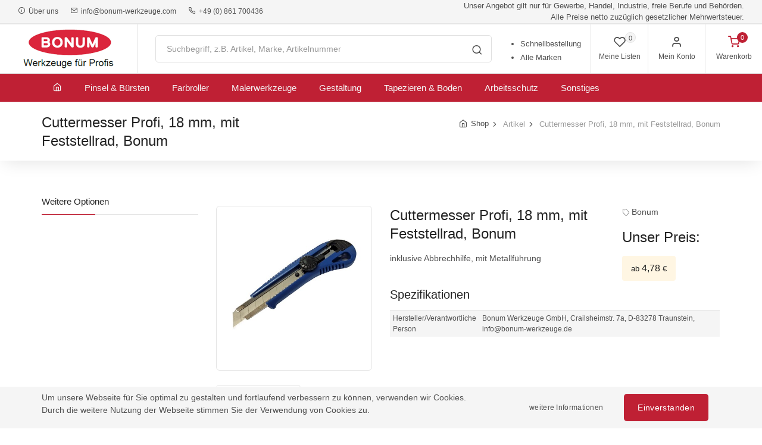

--- FILE ---
content_type: text/html; charset=utf-8
request_url: https://www.bonum-werkzeuge.com/artikel/cuttermesser-profi-18-mm-mit-feststellrad
body_size: 10953
content:
<!DOCTYPE html>
<html lang="en">
  <head>
    <meta charset="utf-8">
    <title>Cuttermesser Profi, 18 mm, mit Feststellrad, Bonum bei Bonum Werkzeuge GmbH</title>
    <meta name="description" content="">
    <meta name="author" content="Bonum Werkzeuge GmbH">
    <meta name="generator" content="Bonum Online-Shop" />
    <meta http-equiv="X-UA-Compatible" content="IE=edge" />
    <meta name="viewport" content="width=device-width, initial-scale=1.0, maximum-scale=1.0, user-scalable=no">
                <link rel="apple-touch-icon" sizes="57x57" href="/includes/templates/bonum/images/favicon/apple-icon-57x57.png">
    <link rel="apple-touch-icon" sizes="60x60" href="/includes/templates/bonum/images/favicon/apple-icon-60x60.png">
    <link rel="apple-touch-icon" sizes="72x72" href="/includes/templates/bonum/images/favicon/apple-icon-72x72.png">
    <link rel="apple-touch-icon" sizes="76x76" href="/includes/templates/bonum/images/favicon/apple-icon-76x76.png">
    <link rel="apple-touch-icon" sizes="114x114" href="/includes/templates/bonum/images/favicon/apple-icon-114x114.png">
    <link rel="apple-touch-icon" sizes="120x120" href="/includes/templates/bonum/images/favicon/apple-icon-120x120.png">
    <link rel="apple-touch-icon" sizes="144x144" href="/includes/templates/bonum/images/favicon/apple-icon-144x144.png">
    <link rel="apple-touch-icon" sizes="152x152" href="/includes/templates/bonum/images/favicon/apple-icon-152x152.png">
    <link rel="apple-touch-icon" sizes="180x180" href="/includes/templates/bonum/images/favicon/apple-icon-180x180.png">
    <link rel="icon" type="image/png" sizes="192x192"  href="/includes/templates/bonum/images/favicon/android-icon-192x192.png">
    <link rel="icon" type="image/png" sizes="32x32" href="/includes/templates/bonum/images/favicon/favicon-32x32.png">
    <link rel="icon" type="image/png" sizes="96x96" href="/includes/templates/bonum/images/favicon/favicon-96x96.png">
    <link rel="icon" type="image/png" sizes="16x16" href="/includes/templates/bonum/images/favicon/favicon-16x16.png">
    <link rel="manifest" href="/manifest.json">
    <meta name="msapplication-TileColor" content="#ffffff">
    <meta name="msapplication-TileImage" content="/includes/templates/bonum/images/favicon/ms-icon-144x144.png">
    <meta name="theme-color" content="#ffffff">

    <link rel="icon" type="image/x-icon" href="/includes/templates/bonum/images/favicon.ico">
    <link rel="icon" type="image/png" href="/includes/templates/bonum/images/favicon.png">
        <script>(function(w){var dpr=((w.devicePixelRatio===undefined)?1:w.devicePixelRatio);if(!!w.navigator.standalone){var r=new XMLHttpRequest();r.open('GET','/images.php?devicePixelRatio='+dpr,false);r.send()}else{document.cookie='devicePixelRatio='+dpr+'; path=/'}})(window)</script>
    <link rel="stylesheet" type="text/css" href="/tmp/css/10b6cc7fb33fe428338a71603ccaf4e4.min.css?1747898050">
    <script src="/tmp/js/10b6cc7fb33fe428338a71603ccaf4e4.min.js?1747898050" async></script>
    <script>
        var base = '/';
        var logo_path = 'bonum/logos';
        var sid = null;
        var securityToken = '9dd349694496de4a2aacb0bee3e0a5a9';
            </script>
  </head>

  <body>
    <noscript><style id="devicePixelRatio" media="only screen and (-moz-min-device-pixel-ratio: 2), only screen and (-o-min-device-pixel-ratio: 2/1), only screen and (-webkit-min-device-pixel-ratio: 2), only screen and (min-device-pixel-ratio: 2)">html{background-image:url("/images.php?devicePixelRatio=2")}</style></noscript>
        <!-- Header-->
    <header class="site-header navbar-sticky">
      <!-- Topbar-->
      <div class="header-toolbar hidden-md-down">
        <div class="topbar-column">
          <a href="/contact_us.html"><i class="icon-info"></i>&nbsp; Über uns</a><a href="/contact_us.html"><i class="icon-mail"></i>&nbsp; info@bonum-werkzeuge.com</a><a href="/contact_us.html"><i class="icon-phone"></i>&nbsp; +49 (0) 861 700436</a>        </div>
        <div class="topbar-column text-sm">Unser Angebot gilt nur für Gewerbe, Handel, Industrie, freie Berufe und Behörden.<br>Alle Preise netto zuzüglich gesetzlicher Mehrwertsteuer.</div>
      </div>
      <!-- Topbar-->
      <div class="topbar d-flex justify-content-between">
        <!-- Logo-->
        <div class="site-branding d-flex"><a class="site-logo align-self-center" href="/"><img src="/includes/templates/bonum/images/logo.png" alt="Bonum Werkzeuge GmbH"></a></div>
        <!-- Search / Categories-->
        <div class="search-box-wrap d-flex">
          <div class="search-box-inner align-self-center">
            <div class="search-box d-flex">
              <form class="input-group" action="/suche" method="get"><span class="input-group-btn">
                <button type="submit"><i class="icon-search"></i></button></span>
                <input class="form-control" type="search" name="keyword" placeholder="Suchbegriff, z.B. Artikel, Marke, Artikelnummer" autocomplete="off" autocapitalize="off" autocorrect="off" >
              </form>
            </div>
          </div>
        </div>
                <div class="search-tools d-flex hidden-on-mobile h-100 my-auto pr-3">
          <span class="text-sm">
            <ul>
                            <li><a class="btn-link-secondary" href="/schnellbestellung">Schnellbestellung</a></li>
              <li><a class="btn-link-secondary" href="/marken">Alle Marken</a></li>
            </ul>
          </span>
        </div>
                <!-- Toolbar-->
        <div class="toolbar d-flex">
          <div class="toolbar-item visible-on-mobile mobile-menu-toggle"><a href="#">
              <div><i class="icon-menu"></i><span class="text-label">Menü</span></div></a></div>
          <div class="toolbar-item hidden-on-mobile">
            <a href="/ordertemplate.html">
              <div><span class="compare-icon"><i class="icon-heart"></i><span class="count-label">0</span></span><span class="text-label">Meine Listen</span></div>
            </a>
          </div>
          <div class="toolbar-item hidden-on-mobile">
            <a href="/account.html">
              <div><i class="icon-user"></i><span class="text-label">Mein Konto</span></div>
            </a>
                        <div class="toolbar-dropdown text-center px-3">
              <p class="text-xs mb-3 pt-2">Melden Sie sich an oder eröffnen Sie ein neues Konto für den Zugang zu Ihren Bestellungen, Listen und vielen weiteren Funktionen.</p><a class="btn btn-primary btn-sm btn-block" href="/account.html">Login</a>
              <p class="text-xs text-muted mb-2">Neuer Kunde?&nbsp;<a href="/create_account.html">Konto eröffnen</a></p>
            </div>
                      </div>
          <div class="toolbar-item toolbar-item-cart">
            <a href="/shopping_cart.html">
              <div>
                <span class="cart-icon">
                  <i class="icon-shopping-cart text-primary"></i>
                  <div class="spinner spinner-border spinner-border-sm text-gray-dark m-1 d-none" role="status"><span class="sr-only">Loading...</span></div>
                  <span class="count-label">0</span>
                </span>
                <span class="text-label">Warenkorb</span>
              </div>
            </a>
            <div class="toolbar-dropdown cart-dropdown widget-cart hidden-on-mobile">
              <div class="cart-contents">
                  
              </div>
              <div class="text-right">
                <p class="text-gray-dark py-2 mb-0"><span class='text-muted'>Zwischensumme:</span> &nbsp;0,00<span class="product-price-symbol">&nbsp;&euro;</span></p>
              </div>
              <div class="d-flex">
                <div class="pr-2 w-50"><a class="btn btn-secondary btn-sm btn-block mb-0" href="/shopping_cart.html">Warenkorb</a></div>
                <div class="pl-2 w-50"><a class="btn btn-primary btn-sm btn-block mb-0" href="/checkout_shipping.html">Zur Kasse</a></div>
              </div>
            </div>
          </div>
        </div>
        <!-- Mobile Menu-->
        <div class="mobile-menu">
          <!-- Search Box-->
          <div class="mobile-search">
            <form class="input-group" action="/suche" method="get"><span class="input-group-btn">
              <button type="submit"><i class="icon-search"></i></button></span>
              <input class="form-control" name="keyword" type="search" placeholder="Suchen...">
            </form>
          </div>
          <!-- Toolbar-->
          <div class="toolbar">
            <div class="toolbar-item"><a href="/ordertemplate.html">
                <div><span class="compare-icon"><i class="icon-heart"></i><span class="count-label">0</span></span><span class="text-label">Meine Listen</span></div></a></div>
            <div class="toolbar-item"><a href="/account.html">
                <div><i class="icon-user"></i><span class="text-label">Login / Konto eröffnen</span></div></a></div>
          </div>
          <!-- Slideable (Mobile) Menu-->
          <nav class="slideable-menu">
            <ul class="menu" data-initial-height="385">
              <li class="active"><span><a href="/">Home</a><span class="sub-menu-toggle"></span></span></li>
                            <li class="has-children"><span><a href="#">Kategorien</a><span class="sub-menu-toggle"></span></span>
                <ul class="slideable-submenu">
                    <li class="back-btn"><a href="#">Zurück</a></li>
    <li  class="has-children ">
        <span><a href="/pinsel-buersten">Pinsel &amp; Bürsten</a><span class="sub-menu-toggle"></span></span>
    <ul class="slideable-submenu">
        <li class="back-btn"><a href="#">Zurück</a></li>
    <li >
        <a href="/pinsel-buersten/ringpinsel">Ringpinsel</a>
      </li>
    <li >
        <a href="/pinsel-buersten/kuenstlerpinsel">Künstlerpinsel</a>
      </li>
    <li >
        <a href="/pinsel-buersten/kleinpinsel">Kleinpinsel</a>
      </li>
    <li >
        <a href="/pinsel-buersten/flachpinsel">Flachpinsel</a>
      </li>
    <li >
        <a href="/pinsel-buersten/heizkoerperpinsel">Heizkörperpinsel</a>
      </li>
    <li >
        <a href="/pinsel-buersten/fassadenpinsel">Fassadenpinsel</a>
      </li>
    <li >
        <a href="/pinsel-buersten/spezialpinsel">Spezialpinsel</a>
      </li>
    <li >
        <a href="/pinsel-buersten/flaechenstreicher">Flächenstreicher</a>
      </li>
    <li >
        <a href="/pinsel-buersten/malerabstauber-besen">Malerabstauber, Besen</a>
      </li>
    <li >
        <a href="/pinsel-buersten/deckenbuersten">Deckenbürsten</a>
      </li>
    <li >
        <a href="/pinsel-buersten/pinselsets">Pinselsets</a>
      </li>
      </ul>
      </li>
    <li  class="has-children ">
        <span><a href="/farbroller-walzen">Farbroller</a><span class="sub-menu-toggle"></span></span>
    <ul class="slideable-submenu">
        <li class="back-btn"><a href="#">Zurück</a></li>
    <li >
        <a href="/farbroller-walzen/heizkoerperwalzen">Heizkörperwalzen</a>
      </li>
    <li >
        <a href="/farbroller-walzen/malerwalzen">Malerwalzen</a>
      </li>
    <li >
        <a href="/farbroller-walzen/fassadenwalzen">Fassadenwalzen</a>
      </li>
    <li >
        <a href="/farbroller-walzen/heimwerkersets">Heimwerkersets</a>
      </li>
      </ul>
      </li>
    <li  class="has-children ">
        <span><a href="/malerwerkzeuge">Malerwerkzeuge</a><span class="sub-menu-toggle"></span></span>
    <ul class="slideable-submenu">
        <li class="back-btn"><a href="#">Zurück</a></li>
    <li  class="has-children ">
        <span><a href="/malerwerkzeuge/zubehoer-fuer-pinsel-und-farbwalzen">Zubehör für Pinsel und Farbwalzen</a><span class="sub-menu-toggle"></span></span>
    <ul class="slideable-submenu">
        <li class="back-btn"><a href="#">Zurück</a></li>
    <li >
        <a href="/malerwerkzeuge/zubehoer-fuer-pinsel-und-farbwalzen/buegel">Bügel</a>
      </li>
    <li >
        <a href="/malerwerkzeuge/zubehoer-fuer-pinsel-und-farbwalzen/abstreifer">Abstreifer</a>
      </li>
    <li >
        <a href="/malerwerkzeuge/zubehoer-fuer-pinsel-und-farbwalzen/behaelter">Behälter</a>
      </li>
    <li >
        <a href="/malerwerkzeuge/zubehoer-fuer-pinsel-und-farbwalzen/verlaengerungen">Verlängerungen</a>
      </li>
      </ul>
      </li>
    <li >
        <a href="/malerwerkzeuge/malerspachtel">Malerspachtel</a>
      </li>
    <li >
        <a href="/malerwerkzeuge/entrosten">Entrosten</a>
      </li>
    <li >
        <a href="/malerwerkzeuge/schaber">Schaber</a>
      </li>
    <li  class="has-children ">
        <span><a href="/malerwerkzeuge/schleifen">Schleifen</a><span class="sub-menu-toggle"></span></span>
    <ul class="slideable-submenu">
        <li class="back-btn"><a href="#">Zurück</a></li>
    <li >
        <a href="/malerwerkzeuge/schleifen/rollen">Rollen</a>
      </li>
    <li >
        <a href="/malerwerkzeuge/schleifen/anschnitt">Anschnitt</a>
      </li>
    <li >
        <a href="/malerwerkzeuge/schleifen/scheiben">Scheiben</a>
      </li>
    <li >
        <a href="/malerwerkzeuge/schleifen/streifen">Streifen</a>
      </li>
    <li >
        <a href="/malerwerkzeuge/schleifen/vliese-und-schwaemme">Vliese und Schwämme</a>
      </li>
    <li >
        <a href="/malerwerkzeuge/schleifen/bogen">Bogen</a>
      </li>
      </ul>
      </li>
    <li >
        <a href="/malerwerkzeuge/messer-klingen">Messer, Klingen</a>
      </li>
    <li >
        <a href="/malerwerkzeuge/glas-und-universalschaber">Glas- und Universalschaber</a>
      </li>
    <li >
        <a href="/malerwerkzeuge/diverse-werkzeuge-putz-trockenbau-vws">Diverse Werkzeuge - Putz/Trockenbau/VWS</a>
      </li>
    <li  class="has-children ">
        <span><a href="/malerwerkzeuge/abdeckmaterialien">Abdeckmaterialien</a><span class="sub-menu-toggle"></span></span>
    <ul class="slideable-submenu">
        <li class="back-btn"><a href="#">Zurück</a></li>
    <li >
        <a href="/malerwerkzeuge/abdeckmaterialien/abdecken">Abdecken</a>
      </li>
    <li >
        <a href="/malerwerkzeuge/abdeckmaterialien/abdeckfolie">Abdeckfolie</a>
      </li>
    <li >
        <a href="/malerwerkzeuge/abdeckmaterialien/geruestplanen">Gerüstplanen</a>
      </li>
    <li >
        <a href="/malerwerkzeuge/abdeckmaterialien/entsorgung">Entsorgung</a>
      </li>
      </ul>
      </li>
    <li >
        <a href="/malerwerkzeuge/draht-und-spezialbuersten">Draht- und Spezialbürsten</a>
      </li>
    <li >
        <a href="/malerwerkzeuge/flaechen-und-kleberspachtel">Flächen- und Kleberspachtel</a>
      </li>
    <li >
        <a href="/malerwerkzeuge/kellen">Kellen</a>
      </li>
    <li >
        <a href="/malerwerkzeuge/reibebretter">Reibebretter</a>
      </li>
    <li >
        <a href="/malerwerkzeuge/ruehrer">Rührer</a>
      </li>
    <li >
        <a href="/malerwerkzeuge/kartuschenpistolen">Kartuschenpistolen</a>
      </li>
    <li >
        <a href="/malerwerkzeuge/saegen">Sägen</a>
      </li>
    <li  class="has-children ">
        <span><a href="/malerwerkzeuge/elektro-messtechnik">Elektro &amp; Messtechnik</a><span class="sub-menu-toggle"></span></span>
    <ul class="slideable-submenu">
        <li class="back-btn"><a href="#">Zurück</a></li>
    <li >
        <a href="/malerwerkzeuge/elektro-messtechnik/schichtdickenmessgeraete">Schichtdickenmeßgeräte</a>
      </li>
    <li >
        <a href="/malerwerkzeuge/elektro-messtechnik/heissluftgeraete">Heißluftgeräte</a>
      </li>
    <li >
        <a href="/malerwerkzeuge/elektro-messtechnik/distanzmessgeraete">Distanzmeßgeräte</a>
      </li>
    <li >
        <a href="/malerwerkzeuge/elektro-messtechnik/laser">Laser</a>
      </li>
    <li >
        <a href="/malerwerkzeuge/elektro-messtechnik/feuchte-und-temperatur">Feuchte- und Temperatur</a>
      </li>
    <li >
        <a href="/malerwerkzeuge/elektro-messtechnik/beleuchtung">Beleuchtung</a>
      </li>
    <li >
        <a href="/malerwerkzeuge/elektro-messtechnik/elektrokabel">Elektrokabel</a>
      </li>
      </ul>
      </li>
      </ul>
      </li>
    <li  class="has-children ">
        <span><a href="/gestaltungstechnik">Gestaltung</a><span class="sub-menu-toggle"></span></span>
    <ul class="slideable-submenu">
        <li class="back-btn"><a href="#">Zurück</a></li>
    <li >
        <a href="/gestaltungstechnik/effektwerkzeuge">Effektwerkzeuge</a>
      </li>
    <li >
        <a href="/gestaltungstechnik/naturschwaemme">Naturschwämme</a>
      </li>
    <li >
        <a href="/gestaltungstechnik/schablonen-und-zubehoer">Schablonen und Zubehör</a>
      </li>
    <li >
        <a href="/gestaltungstechnik/tupfschablonen">Tupfschablonen</a>
      </li>
    <li >
        <a href="/gestaltungstechnik/musterwalzen">Musterwalzen</a>
      </li>
      </ul>
      </li>
    <li  class="has-children ">
        <span><a href="/tapizieren-und-boden">Tapezieren &amp;  Boden</a><span class="sub-menu-toggle"></span></span>
    <ul class="slideable-submenu">
        <li class="back-btn"><a href="#">Zurück</a></li>
    <li >
        <a href="/tapizieren-und-boden/bodenwerkzeuge">Bodenwerkzeuge</a>
      </li>
    <li >
        <a href="/tapizieren-und-boden/tapeziererzubehoer">Tapeziererzubehör</a>
      </li>
      </ul>
      </li>
    <li  class="has-children ">
        <span><a href="/arbeitsschutz">Arbeitsschutz</a><span class="sub-menu-toggle"></span></span>
    <ul class="slideable-submenu">
        <li class="back-btn"><a href="#">Zurück</a></li>
    <li >
        <a href="/arbeitsschutz/haende">Hände</a>
      </li>
    <li >
        <a href="/arbeitsschutz/kopf">Kopf</a>
      </li>
    <li >
        <a href="/arbeitsschutz/ohren">Ohren</a>
      </li>
    <li >
        <a href="/arbeitsschutz/koerper">Körper</a>
      </li>
    <li >
        <a href="/arbeitsschutz/augen">Augen</a>
      </li>
    <li >
        <a href="/arbeitsschutz/knie">Knie</a>
      </li>
      </ul>
      </li>
    <li  class="has-children ">
        <span><a href="/sonstiges">Sonstiges</a><span class="sub-menu-toggle"></span></span>
    <ul class="slideable-submenu">
        <li class="back-btn"><a href="#">Zurück</a></li>
    <li >
        <a href="/sonstiges/tacker-und-klammern">Tacker und -klammern</a>
      </li>
    <li >
        <a href="/sonstiges/putztuecher-schwaemme">Putztücher, Schwämme</a>
      </li>
    <li  class="has-children ">
        <span><a href="/sonstiges/klebebaender-putz-und-warnbaender">Klebebänder, Putz- und Warnbänder</a><span class="sub-menu-toggle"></span></span>
    <ul class="slideable-submenu">
        <li class="back-btn"><a href="#">Zurück</a></li>
    <li >
        <a href="/sonstiges/klebebaender-putz-und-warnbaender/klebebaender-putz-und-warnbaender">Klebebänder, Putz- und Warnbänder</a>
      </li>
    <li >
        <a href="/sonstiges/klebebaender-putz-und-warnbaender/zubehoer-klebebaender">Zubehör Klebebänder</a>
      </li>
    <li >
        <a href="/sonstiges/klebebaender-putz-und-warnbaender/tesa-produkte">Tesa Produkte</a>
      </li>
    <li >
        <a href="/sonstiges/klebebaender-putz-und-warnbaender/3m-produkte">3M Produkte</a>
      </li>
      </ul>
      </li>
    <li >
        <a href="/sonstiges/reinigungsmittel">Reinigungsmittel</a>
      </li>
    <li >
        <a href="/sonstiges/weitere-arbeitshilfen-werkzeuge">weitere Arbeitshilfen, Werkzeuge</a>
      </li>
    <li >
        <a href="/sonstiges/stuetzsysteme">Stützsysteme</a>
      </li>
    <li >
        <a href="/sonstiges/arbeitsboecke-leitern-koffer">Arbeitsböcke, Leitern, Koffer</a>
      </li>
    <li >
        <a href="/sonstiges/leergebinde-messbecher-trichter">Leergebinde, Messbecher, Trichter</a>
      </li>
      </ul>
      </li>
                  </ul>
              </li>

              <li class="has-children"><span><a href="/account.html">Mein Konto</a><span class="sub-menu-toggle"></span></span>
                <ul class="slideable-submenu">
                  <li class="back-btn"><a href="#">Zurück</a></li>
                  <li><a href="/address_book.html"><i class="icon-map-pin"></i> Adressbuch</a></li>
                  <li><a href="/account_history.html"><i class="icon-shopping-bag"></i> Bestellhistorie</a></li>
                                                                        <li><a href="/account.html"><i class="icon-user"></i> Login / Konto eröffnen</a></li>
                                  </ul>
              </li>
              <li class="has-children"><span><a href="#">Über Bonum Werkzeuge GmbH</a><span class="sub-menu-toggle"></span></span>
                <ul class="slideable-submenu">
                  <li class="back-btn"><a href="#">Zurück</a></li>
                                  <li><a href="/page.html?id=4">Impressum</a></li>
                                  <li><a href="/page.html?id=8">AGB</a></li>
                                  <li><a href="/page.html?id=1">Lieferung</a></li>
                                  <li><a href="/page.html?id=2">Datenschutzerklärung</a></li>
                                  <li><a href="/page.html?id=9">Rücksendungen</a></li>
                                  <li><a href="/page.html?id=10">Erklärung zu Barrierefreiheit</a></li>
                                </ul>
              </li>
            </ul>
          </nav>
        </div>
      </div>
      <!-- Navbar-->
      <div class="navbar"> 
        <!-- Main Navigation-->
                <div class="container">
          <nav class="site-menu">
            <ul>
              <li class="has-submenu">
                <a href="/"><i class="icon-home"></i></a>
              </li>
                          <li id="category_pinsel-buersten" class="has-megamenu"><a href="/pinsel-buersten">Pinsel &amp; Bürsten</a>
                              <ul class="mega-menu">
                  <li>
                    <span class="mega-menu-title">Kategorien</span>
                    <ul class="sub-menu">
                                          <li><a href="/pinsel-buersten/deckenbuersten" class="subcategory">Deckenbürsten</a></li>
                                          <li><a href="/pinsel-buersten/fassadenpinsel" class="subcategory">Fassadenpinsel</a></li>
                                          <li><a href="/pinsel-buersten/flachpinsel" class="subcategory">Flachpinsel</a></li>
                                          <li><a href="/pinsel-buersten/flaechenstreicher" class="subcategory">Flächenstreicher</a></li>
                                          <li><a href="/pinsel-buersten/heizkoerperpinsel" class="subcategory">Heizkörperpinsel</a></li>
                                          <li><a href="/pinsel-buersten/kleinpinsel" class="subcategory">Kleinpinsel</a></li>
                                          <li><a href="/pinsel-buersten/kuenstlerpinsel" class="subcategory">Künstlerpinsel</a></li>
                                          <li><a href="/pinsel-buersten/malerabstauber-besen" class="subcategory">Malerabstauber, Besen</a></li>
                                          <li><a href="/pinsel-buersten/pinselsets" class="subcategory">Pinselsets</a></li>
                                          <li><a href="/pinsel-buersten/ringpinsel" class="subcategory">Ringpinsel</a></li>
                                          <li><a href="/pinsel-buersten/spezialpinsel" class="subcategory">Spezialpinsel</a></li>
                                        </ul>
                  </li>
                  <li>
                    <span class="mega-menu-title">Top Marken</span>
                    <ul id="category_info_pinsel-buersten" class="sub-menu">
                                                      <a href="/pinsel-buersten/bonum" class="p-2"><img src="/images/bonum/logos/075x075/bonum.jpg?" alt="Bonum (484 Artikel)" title=" Bonum (484 Artikel) " width="75" height="75" class="p-1" /></a>
                                                  </ul>
                  </li>
                </ul>
                            </li>
                          <li id="category_farbroller-walzen" class="has-megamenu"><a href="/farbroller-walzen">Farbroller</a>
                              <ul class="mega-menu">
                  <li>
                    <span class="mega-menu-title">Kategorien</span>
                    <ul class="sub-menu">
                                          <li><a href="/farbroller-walzen/fassadenwalzen" class="subcategory">Fassadenwalzen</a></li>
                                          <li><a href="/farbroller-walzen/heimwerkersets" class="subcategory">Heimwerkersets</a></li>
                                          <li><a href="/farbroller-walzen/heizkoerperwalzen" class="subcategory">Heizkörperwalzen</a></li>
                                          <li><a href="/farbroller-walzen/malerwalzen" class="subcategory">Malerwalzen</a></li>
                                        </ul>
                  </li>
                  <li>
                    <span class="mega-menu-title">Top Marken</span>
                    <ul id="category_info_farbroller-walzen" class="sub-menu">
                                                      <a href="/farbroller-walzen/bonum" class="p-2"><img src="/images/bonum/logos/075x075/bonum.jpg?" alt="Bonum (155 Artikel)" title=" Bonum (155 Artikel) " width="75" height="75" class="p-1" /></a>
                                                  </ul>
                  </li>
                </ul>
                            </li>
                          <li id="category_malerwerkzeuge" class="has-megamenu"><a href="/malerwerkzeuge">Malerwerkzeuge</a>
                              <ul class="mega-menu">
                  <li>
                    <span class="mega-menu-title">Kategorien</span>
                    <ul class="sub-menu">
                                          <li><a href="/malerwerkzeuge/abdeckmaterialien" class="subcategory">Abdeckmaterialien</a></li>
                                          <li><a href="/malerwerkzeuge/diverse-werkzeuge-putz-trockenbau-vws" class="subcategory">Diverse Werkzeuge - Putz/Trockenbau/VWS</a></li>
                                          <li><a href="/malerwerkzeuge/draht-und-spezialbuersten" class="subcategory">Draht- und Spezialbürsten</a></li>
                                          <li><a href="/malerwerkzeuge/elektro-messtechnik" class="subcategory">Elektro &amp; Messtechnik</a></li>
                                          <li><a href="/malerwerkzeuge/entrosten" class="subcategory">Entrosten</a></li>
                                          <li><a href="/malerwerkzeuge/flaechen-und-kleberspachtel" class="subcategory">Flächen- und Kleberspachtel</a></li>
                                          <li><a href="/malerwerkzeuge/glas-und-universalschaber" class="subcategory">Glas- und Universalschaber</a></li>
                                          <li><a href="/malerwerkzeuge/kartuschenpistolen" class="subcategory">Kartuschenpistolen</a></li>
                                          <li><a href="/malerwerkzeuge/kellen" class="subcategory">Kellen</a></li>
                                          <li><a href="/malerwerkzeuge/malerspachtel" class="subcategory">Malerspachtel</a></li>
                                          <li><a href="/malerwerkzeuge/messer-klingen" class="subcategory">Messer, Klingen</a></li>
                                          <li><a href="/malerwerkzeuge/reibebretter" class="subcategory">Reibebretter</a></li>
                                          <li><a href="/malerwerkzeuge/ruehrer" class="subcategory">Rührer</a></li>
                                          <li><a href="/malerwerkzeuge/saegen" class="subcategory">Sägen</a></li>
                                          <li><a href="/malerwerkzeuge/schaber" class="subcategory">Schaber</a></li>
                                          <li><a href="/malerwerkzeuge/schleifen" class="subcategory">Schleifen</a></li>
                                          <li><a href="/malerwerkzeuge/zubehoer-fuer-pinsel-und-farbwalzen" class="subcategory">Zubehör für Pinsel und Farbwalzen</a></li>
                                        </ul>
                  </li>
                  <li>
                    <span class="mega-menu-title">Top Marken</span>
                    <ul id="category_info_malerwerkzeuge" class="sub-menu">
                                                      <a href="/malerwerkzeuge/bonum" class="p-2"><img src="/images/bonum/logos/075x075/bonum.jpg?" alt="Bonum (665 Artikel)" title=" Bonum (665 Artikel) " width="75" height="75" class="p-1" /></a>
                                                              <a href="/malerwerkzeuge/3m" class="p-2"><img src="/images/bonum/logos/075x075/3m.jpg?" alt="3M (80 Artikel)" title=" 3M (80 Artikel) " width="75" height="75" class="p-1" /></a>
                                                              <a href="/malerwerkzeuge/hyde" class="p-2"><img src="/images/bonum/logos/075x075/hyde.jpg?" alt="Hyde (28 Artikel)" title=" Hyde (28 Artikel) " width="75" height="75" class="p-1" /></a>
                                                              <br />
                                                              <a href="/malerwerkzeuge/tajima" class="p-2"><img src="/images/bonum/logos/075x075/tajima.jpg?" alt="Tajima (24 Artikel)" title=" Tajima (24 Artikel) " width="75" height="75" class="p-1" /></a>
                                                              <a href="/malerwerkzeuge/brennenstuhl" class="p-2"><img src="/images/bonum/logos/075x075/brennenstuhl.jpg?" alt="Brennenstuhl (21 Artikel)" title=" Brennenstuhl (21 Artikel) " width="75" height="75" class="p-1" /></a>
                                                              <a href="/malerwerkzeuge/bahco" class="p-2"><img src="/images/bonum/logos/075x075/bahco.jpg?" alt="Bahco (19 Artikel)" title=" Bahco (19 Artikel) " width="75" height="75" class="p-1" /></a>
                                                              <br />
                                                              <a href="/malerwerkzeuge/unger" class="p-2"><img src="/images/bonum/logos/075x075/unger.jpg?" alt="Unger (15 Artikel)" title=" Unger (15 Artikel) " width="75" height="75" class="p-1" /></a>
                                                              <a href="/malerwerkzeuge/leica" class="p-2"><img src="/images/bonum/logos/075x075/leica.jpg?" alt="Leica (7 Artikel)" title=" Leica (7 Artikel) " width="75" height="75" class="p-1" /></a>
                                                              <a href="/malerwerkzeuge/richard" class="p-2"><img src="/images/bonum/logos/075x075/richard.jpg?" alt="Richard (7 Artikel)" title=" Richard (7 Artikel) " width="75" height="75" class="p-1" /></a>
                                                              <br />
                                                  </ul>
                  </li>
                </ul>
                            </li>
                          <li id="category_gestaltungstechnik" class="has-megamenu"><a href="/gestaltungstechnik">Gestaltung</a>
                              <ul class="mega-menu">
                  <li>
                    <span class="mega-menu-title">Kategorien</span>
                    <ul class="sub-menu">
                                          <li><a href="/gestaltungstechnik/effektwerkzeuge" class="subcategory">Effektwerkzeuge</a></li>
                                          <li><a href="/gestaltungstechnik/musterwalzen" class="subcategory">Musterwalzen</a></li>
                                          <li><a href="/gestaltungstechnik/naturschwaemme" class="subcategory">Naturschwämme</a></li>
                                          <li><a href="/gestaltungstechnik/schablonen-und-zubehoer" class="subcategory">Schablonen und Zubehör</a></li>
                                          <li><a href="/gestaltungstechnik/tupfschablonen" class="subcategory">Tupfschablonen</a></li>
                                        </ul>
                  </li>
                  <li>
                    <span class="mega-menu-title">Top Marken</span>
                    <ul id="category_info_gestaltungstechnik" class="sub-menu">
                                                      <a href="/gestaltungstechnik/bonum" class="p-2"><img src="/images/bonum/logos/075x075/bonum.jpg?" alt="Bonum (460 Artikel)" title=" Bonum (460 Artikel) " width="75" height="75" class="p-1" /></a>
                                                              <a href="/gestaltungstechnik/hyde" class="p-2"><img src="/images/bonum/logos/075x075/hyde.jpg?" alt="Hyde (1 Artikel)" title=" Hyde (1 Artikel) " width="75" height="75" class="p-1" /></a>
                                                  </ul>
                  </li>
                </ul>
                            </li>
                          <li id="category_tapizieren-und-boden" class="has-megamenu"><a href="/tapizieren-und-boden">Tapezieren &amp;  Boden</a>
                              <ul class="mega-menu">
                  <li>
                    <span class="mega-menu-title">Kategorien</span>
                    <ul class="sub-menu">
                                          <li><a href="/tapizieren-und-boden/bodenwerkzeuge" class="subcategory">Bodenwerkzeuge</a></li>
                                          <li><a href="/tapizieren-und-boden/tapeziererzubehoer" class="subcategory">Tapeziererzubehör</a></li>
                                        </ul>
                  </li>
                  <li>
                    <span class="mega-menu-title">Top Marken</span>
                    <ul id="category_info_tapizieren-und-boden" class="sub-menu">
                                                      <a href="/tapizieren-und-boden/bonum" class="p-2"><img src="/images/bonum/logos/075x075/bonum.jpg?" alt="Bonum (144 Artikel)" title=" Bonum (144 Artikel) " width="75" height="75" class="p-1" /></a>
                                                              <a href="/tapizieren-und-boden/tajima" class="p-2"><img src="/images/bonum/logos/075x075/tajima.jpg?" alt="Tajima (10 Artikel)" title=" Tajima (10 Artikel) " width="75" height="75" class="p-1" /></a>
                                                              <a href="/tapizieren-und-boden/hyde" class="p-2"><img src="/images/bonum/logos/075x075/hyde.jpg?" alt="Hyde (5 Artikel)" title=" Hyde (5 Artikel) " width="75" height="75" class="p-1" /></a>
                                                              <br />
                                                              <a href="/tapizieren-und-boden/3m" class="p-2"><img src="/images/bonum/logos/075x075/3m.jpg?" alt="3M (1 Artikel)" title=" 3M (1 Artikel) " width="75" height="75" class="p-1" /></a>
                                                  </ul>
                  </li>
                </ul>
                            </li>
                          <li id="category_arbeitsschutz" class="has-megamenu"><a href="/arbeitsschutz">Arbeitsschutz</a>
                              <ul class="mega-menu">
                  <li>
                    <span class="mega-menu-title">Kategorien</span>
                    <ul class="sub-menu">
                                          <li><a href="/arbeitsschutz/augen" class="subcategory">Augen</a></li>
                                          <li><a href="/arbeitsschutz/haende" class="subcategory">Hände</a></li>
                                          <li><a href="/arbeitsschutz/knie" class="subcategory">Knie</a></li>
                                          <li><a href="/arbeitsschutz/koerper" class="subcategory">Körper</a></li>
                                          <li><a href="/arbeitsschutz/kopf" class="subcategory">Kopf</a></li>
                                          <li><a href="/arbeitsschutz/ohren" class="subcategory">Ohren</a></li>
                                        </ul>
                  </li>
                  <li>
                    <span class="mega-menu-title">Top Marken</span>
                    <ul id="category_info_arbeitsschutz" class="sub-menu">
                                                      <a href="/arbeitsschutz/bonum" class="p-2"><img src="/images/bonum/logos/075x075/bonum.jpg?" alt="Bonum (91 Artikel)" title=" Bonum (91 Artikel) " width="75" height="75" class="p-1" /></a>
                                                              <a href="/arbeitsschutz/3m" class="p-2"><img src="/images/bonum/logos/075x075/3m.jpg?" alt="3M (25 Artikel)" title=" 3M (25 Artikel) " width="75" height="75" class="p-1" /></a>
                                                              <a href="/arbeitsschutz/saekko" class="p-2"></a>
                                                              <br />
                                                  </ul>
                  </li>
                </ul>
                            </li>
                          <li id="category_sonstiges" class="has-megamenu"><a href="/sonstiges">Sonstiges</a>
                              <ul class="mega-menu">
                  <li>
                    <span class="mega-menu-title">Kategorien</span>
                    <ul class="sub-menu">
                                          <li><a href="/sonstiges/arbeitsboecke-leitern-koffer" class="subcategory">Arbeitsböcke, Leitern, Koffer</a></li>
                                          <li><a href="/sonstiges/klebebaender-putz-und-warnbaender" class="subcategory">Klebebänder, Putz- und Warnbänder</a></li>
                                          <li><a href="/sonstiges/leergebinde-messbecher-trichter" class="subcategory">Leergebinde, Messbecher, Trichter</a></li>
                                          <li><a href="/sonstiges/putztuecher-schwaemme" class="subcategory">Putztücher, Schwämme</a></li>
                                          <li><a href="/sonstiges/reinigungsmittel" class="subcategory">Reinigungsmittel</a></li>
                                          <li><a href="/sonstiges/stuetzsysteme" class="subcategory">Stützsysteme</a></li>
                                          <li><a href="/sonstiges/tacker-und-klammern" class="subcategory">Tacker und -klammern</a></li>
                                          <li><a href="/sonstiges/weitere-arbeitshilfen-werkzeuge" class="subcategory">weitere Arbeitshilfen, Werkzeuge</a></li>
                                        </ul>
                  </li>
                  <li>
                    <span class="mega-menu-title">Top Marken</span>
                    <ul id="category_info_sonstiges" class="sub-menu">
                                                      <a href="/sonstiges/bonum" class="p-2"><img src="/images/bonum/logos/075x075/bonum.jpg?" alt="Bonum (235 Artikel)" title=" Bonum (235 Artikel) " width="75" height="75" class="p-1" /></a>
                                                              <a href="/sonstiges/tesa" class="p-2"><img src="/images/bonum/logos/075x075/tesa.jpg?" alt="Tesa (132 Artikel)" title=" Tesa (132 Artikel) " width="75" height="75" class="p-1" /></a>
                                                              <a href="/sonstiges/3m" class="p-2"><img src="/images/bonum/logos/075x075/3m.jpg?" alt="3M (34 Artikel)" title=" 3M (34 Artikel) " width="75" height="75" class="p-1" /></a>
                                                              <br />
                                                              <a href="/sonstiges/bahco" class="p-2"><img src="/images/bonum/logos/075x075/bahco.jpg?" alt="Bahco (8 Artikel)" title=" Bahco (8 Artikel) " width="75" height="75" class="p-1" /></a>
                                                              <a href="/sonstiges/tajima" class="p-2"><img src="/images/bonum/logos/075x075/tajima.jpg?" alt="Tajima (6 Artikel)" title=" Tajima (6 Artikel) " width="75" height="75" class="p-1" /></a>
                                                              <a href="/sonstiges/metex" class="p-2"><img src="/images/bonum/logos/075x075/metex.jpg?" alt="Metex (5 Artikel)" title=" Metex (5 Artikel) " width="75" height="75" class="p-1" /></a>
                                                              <br />
                                                              <a href="/sonstiges/novus" class="p-2"><img src="/images/bonum/logos/075x075/novus.jpg?" alt="Novus (5 Artikel)" title=" Novus (5 Artikel) " width="75" height="75" class="p-1" /></a>
                                                              <a href="/sonstiges/kobau" class="p-2"><img src="/images/bonum/logos/075x075/kobau.jpg?" alt="Kobau (1 Artikel)" title=" Kobau (1 Artikel) " width="75" height="75" class="p-1" /></a>
                                                              <a href="/sonstiges/unger" class="p-2"><img src="/images/bonum/logos/075x075/unger.jpg?" alt="Unger (1 Artikel)" title=" Unger (1 Artikel) " width="75" height="75" class="p-1" /></a>
                                                              <br />
                                                  </ul>
                  </li>
                </ul>
                            </li>
                        </ul>
          </nav>
        </div>
      </div>
    </header>

<div class="page-title">
  <div class="container">
    <div class="row">
      <div class="col-md-5 col-sm-12">
        <h1>Cuttermesser Profi, 18 mm, mit Feststellrad, Bonum</h1>
      </div>
            <div class="col-md-7 col-sm-12">
        <ul class="breadcrumbs">
            <li><a href="/">Shop</a></li><li class="separator">&nbsp;</li>
<li>Artikel</li><li class="separator">&nbsp;</li>
<li>Cuttermesser Profi, 18 mm, mit Feststellrad, Bonum</li>
                </ul>
      </div>
    </div>
  </div>
</div>
    
    <div class="container padding-bottom-3x mb-2">
      <div class="row">
        <div class="col-lg-3 order-lg-1">
          <div class="sidebar-toggle position-left"><i class="icon-filter"></i></div>
          <aside class="sidebar sidebar-offcanvas position-left">
            <span class="sidebar-close">
              <i class="icon-x"></i>
            </span>
                          <h3 class="widget-title">Weitere Optionen</h3>
                                  </aside>
        </div>
        <div class="col-lg-9 order-lg-2">
          

        <div class="row">
          <div class="col-md-4 mt-3">
            <div class="product-gallery">
                           <div class="product-carousel owl-carousel gallery-wrapper">
                                  <div class="gallery-item" data-hash="5173485.jpg"><a href="/images/bonum/products/large/5173485.jpg" data-size="500x500"><img src="/images/bonum/products/medium/5173485.jpg" alt=""></a></div>
                              </div>
            </div>
          </div>
          <div class="col-md-8 mt-3">
            <div class="padding-top-2x mt-2 hidden-md-up"></div>
            <div class="row">
              <div class="col-md-8">
                                <h2 class="h4 mb-3">Cuttermesser Profi, 18 mm, mit Feststellrad, Bonum</h2>
                <p>inklusive Abbrechhilfe, mit Metallführung 
</p>
              </div>    
              <div class="col-md-4">
                <div class="sp-categories pb-3"><i class="icon-tag"></i>Bonum</div>
                <span class="h4 d-block">
                                                      Unser Preis:
                </span>
                <span class="product-price"><span class="product-price-prefix">ab&nbsp;</span>4,78<span class="product-price-symbol">&nbsp;&euro;</span></span>
                              </div>    
            </div>
                        <div class="product-specs">
              <h3 class="h5">Spezifikationen</h3>
              <table class="table table-striped table-sm text-xs" id="specsShared">
                <tbody>
                                    <tr><th scope="row">Hersteller/Verantwortliche Person</td><td>Bonum Werkzeuge GmbH, Crailsheimstr. 7a, D-83278 Traunstein, info@bonum-werkzeuge.de</td></tr>
                                  </tbody>
              </table>
                          </div>
                      </div>
                    <div class="col-md-12 mt-4">
            <ul class="nav nav-tabs" role="tablist">
              <li class="nav-item"><a class="nav-link active" href="#variants" data-toggle="tab" role="tab">Artikelauswahl</a></li>
                          </ul>
            <div class="tab-content product-variant-table">
              <div class="tab-pane fade show active" id="variants" role="tabpanel">
                                  <div class="row">
                    <div class="col-md-2 py-2">
                                            <div>
                                                <a href="/artikel/cuttermesser-profi-18-mm-mit-feststellrad/cuttermesser-profi-18-mm-mit-feststellrad-p-1718">
                                                  <img src="/images/bonum/products/medium/5173480.jpg?" alt="" width="100" height="100" class="zoom" data-zoom-image="/images/bonum/products/large/5173480.jpg" />                                                </a>
                      </div>
                    </div>
                    <div class="col-md-7 py-2">
                      <h6 class="product-title"><a href="/artikel/cuttermesser-profi-18-mm-mit-feststellrad/cuttermesser-profi-18-mm-mit-feststellrad-p-1718">Cuttermesser Profi, , mit Feststellrad, Größe: 18 mm</a></h6>
                                            <p class="my-1"><span style="color: green;">Lieferzeit: 1-2 Tage</span></p>
                                            <p class="my-1">
                        Best.Nr.&#160;5173480                      </p>
                    </div>
                    <div class="col-md-3 py-2">
                      <div class="row">
      <div class="col-md-6 text-right p-0">
      ab&#160;1 St&uuml;ck    </div>
    <div class="col-md-6 text-right pl-0">
      8,81<span class="product-price-symbol">&nbsp;&euro;</span><br />
    </div>
      <div class="col-md-6 text-right p-0">
      ab&#160;12 St&uuml;ck    </div>
    <div class="col-md-6 text-right pl-0">
      8,06<span class="product-price-symbol">&nbsp;&euro;</span><br />
    </div>
  </div>                      <form name="cart_quantity" action="/artikel/cuttermesser-profi-18-mm-mit-feststellrad?action=add_product" method="post" enctype="multipart/form-data"><input type="hidden" name="securityToken" value="9dd349694496de4a2aacb0bee3e0a5a9" />                        <input type="hidden" name="products_id" value="1718" />                        <input type="hidden" name="redirect_uri" value="/artikel/cuttermesser-profi-18-mm-mit-feststellrad" />                        <div class="form-group mt-3 mb-1">
                          <label for="cart_quantity p-0">Menge in St&uuml;ck</label>
                          <input type="number" name="cart_quantity" class="form-control form-control-sm mb-2" value="1" min="1" step="1" autocomplete="off" />
                        </div>
                                                  <button type="submit" class="add_to_cart btn btn-primary btn-sm btn-block m-0" data-event="click" data-callback="app.cart.alert" data-toast="" data-toast-type="success" data-toast-position="topRight" data-toast-icon="icon-check-circle" data-toast-title="Produkt" data-toast-message="zum Warenkorb hinzugefügt!" name="cart" title="in den Warenkorb">Warenkorb</button>
                                              </form>
                                          </div>
                                      </div>
                  <div class="row">
                    <div class="col-md-2 py-2">
                                            <div>
                                                <a href="/artikel/cuttermesser-profi-18-mm-mit-feststellrad/cuttermesser-profi-18-mm-mit-feststellrad-p-1719">
                                                  <img src="/images/bonum/products/medium/5173485.jpg?" alt="" width="100" height="100" class="zoom" data-zoom-image="/images/bonum/products/large/5173485.jpg" />                                                </a>
                      </div>
                    </div>
                    <div class="col-md-7 py-2">
                      <h6 class="product-title"><a href="/artikel/cuttermesser-profi-18-mm-mit-feststellrad/cuttermesser-profi-18-mm-mit-feststellrad-p-1719">Cuttermesser Profi, , mit Feststellrad, Größe: 18 mm</a></h6>
                                            <p class="my-1"><span style="color: green;">Lieferzeit: 1-2 Tage</span></p>
                                            <p class="my-1">
                        Best.Nr.&#160;5173485                      </p>
                    </div>
                    <div class="col-md-3 py-2">
                      <div class="row">
      <div class="col-md-6 text-right p-0">
      ab&#160;1 St&uuml;ck    </div>
    <div class="col-md-6 text-right pl-0">
      5,22<span class="product-price-symbol">&nbsp;&euro;</span><br />
    </div>
      <div class="col-md-6 text-right p-0">
      ab&#160;12 St&uuml;ck    </div>
    <div class="col-md-6 text-right pl-0">
      4,78<span class="product-price-symbol">&nbsp;&euro;</span><br />
    </div>
  </div>                      <form name="cart_quantity" action="/artikel/cuttermesser-profi-18-mm-mit-feststellrad?action=add_product" method="post" enctype="multipart/form-data"><input type="hidden" name="securityToken" value="9dd349694496de4a2aacb0bee3e0a5a9" />                        <input type="hidden" name="products_id" value="1719" />                        <input type="hidden" name="redirect_uri" value="/artikel/cuttermesser-profi-18-mm-mit-feststellrad" />                        <div class="form-group mt-3 mb-1">
                          <label for="cart_quantity p-0">Menge in St&uuml;ck</label>
                          <input type="number" name="cart_quantity" class="form-control form-control-sm mb-2" value="1" min="1" step="1" autocomplete="off" />
                        </div>
                                                  <button type="submit" class="add_to_cart btn btn-primary btn-sm btn-block m-0" data-event="click" data-callback="app.cart.alert" data-toast="" data-toast-type="success" data-toast-position="topRight" data-toast-icon="icon-check-circle" data-toast-title="Produkt" data-toast-message="zum Warenkorb hinzugefügt!" name="cart" title="in den Warenkorb">Warenkorb</button>
                                              </form>
                                          </div>
                                      </div>
              </div>
                          </div>
          </div>
        </div>
        </div>
      </div>
    </div>

    
    <!-- Site Footer-->
    <footer class="site-footer">
      <div class="container">
        <div class="row">
          <div class="col-lg-6">
            <!-- Categories-->
            <section class="widget widget-links widget-light-skin">
              <h3 class="widget-title">Kategorien</h3>
                            <div class="row">
                <div class="col-md-6">
                  <ul>
                                        <li><a href="/malerwerkzeuge">Malerwerkzeuge</a></li>
                                        <li><a href="/pinsel-buersten">Pinsel &amp; Bürsten</a></li>
                                        <li><a href="/gestaltungstechnik">Gestaltung</a></li>
                                        <li><a href="/sonstiges">Sonstiges</a></li>
                                      </ul>
                </div>
                <div class="col-md-6">
                  <ul>
                                        <li><a href="/tapizieren-und-boden">Tapezieren &amp;  Boden</a></li>
                                        <li><a href="/farbroller-walzen">Farbroller</a></li>
                                        <li><a href="/arbeitsschutz">Arbeitsschutz</a></li>
                                      </ul>
                </div>
              </div>
                          </section>
          </div>
          <div class="col-lg-6">
            <!-- About Us-->
            <section class="widget widget-links widget-light-skin">
              <h3 class="widget-title">Über uns // wichtige Links</h3>
              <div class="row">
                <div class="col-md-6">
                  <ul>
                                      <li><a href="/page.html?id=4">Impressum</a></li>
                                       <li><a href="/page.html?id=8">AGB</a></li>
                                       <li><a href="/page.html?id=1">Lieferung</a></li>
                                     </ul>
                </div>
                <div class="col-md-6">
                  <ul>
                                      <li><a href="/page.html?id=2">Datenschutzerklärung</a></li>
                                      <li><a href="/page.html?id=9">Rücksendungen</a></li>
                                      <li><a href="/page.html?id=10">Erklärung zu Barrierefreiheit</a></li>
                                    </ul>
                </div>
              </div>
            </section>
          </div>
        </div>
        <hr class="hr-light mt-2 margin-bottom-2x hidden-md-down">
                <div class="row">
          <div class="col-lg-6">
            <!-- Contact Info-->
            <section class="widget widget-light-skin">
              <h3 class="widget-title">Kontakt zu uns</h3>
              <p class="text-white">Telefon: +49 (0) 861 700436</p>
                            <ul class="list-unstyled text-sm text-white">                                                                                                                                <li><span class="opacity-50">Montag-Donnerstag:&nbsp;</span>8:00 - 17:00 Uhr</li>                                                                                                                                                     <li><span class="opacity-50">Freitag:&nbsp;</span>8:00 - 15:45 Uhr</li>                                                                                                                                                             </ul>                                                                                                                                                                                                                                 <p><a class="navi-link-light" href="mailto:info@bonum-werkzeuge.com">info@bonum-werkzeuge.com</a></p>
                          </section>
          </div>
          <div class="col-lg-6">
                                    <section class="widget widget-light-skin">
              <h3 class="widget-title">Zahlungsmethoden</h3>
              <div><img class="d-block bg-white" style="width: 270px;border-radius: 0.3em;" alt="Credit Cards" src="/includes/templates/ecando/images/payment-types-footer.png"></div>
            </section>
                      </div>
        </div>
        <!-- Copyright-->
        <p class="footer-copyright">© 2019 Bonum Werkzeuge GmbH. Alle Rechte vorbehalten. Made with <i class="icon-heart text-danger"></i><a href="https://www.2int.de" target="_blank"> &nbsp;by 2INT GmbH</a></p>
      </div>
    </footer>

    <!-- Photoswipe container-->
    <div class="pswp" tabindex="-1" role="dialog" aria-hidden="true">
      <div class="pswp__bg"></div>
      <div class="pswp__scroll-wrap">
        <div class="pswp__container">
          <div class="pswp__item"></div>
          <div class="pswp__item"></div>
          <div class="pswp__item"></div>
        </div>
        <div class="pswp__ui pswp__ui--hidden">
          <div class="pswp__top-bar">
            <div class="pswp__counter"></div>
            <button class="pswp__button pswp__button--close" title="Schließen (Esc)"></button>
            <button class="pswp__button pswp__button--share" title="Teilen"></button>
            <button class="pswp__button pswp__button--fs" title="Vollbild"></button>
            <button class="pswp__button pswp__button--zoom" title="Vergößern/Verkleinern"></button>
            <div class="pswp__preloader">
              <div class="pswp__preloader__icn">
                <div class="pswp__preloader__cut">
                  <div class="pswp__preloader__donut"></div>
                </div>
              </div>
            </div>
          </div>
          <div class="pswp__share-modal pswp__share-modal--hidden pswp__single-tap">
            <div class="pswp__share-tooltip"></div>
          </div>
          <button class="pswp__button pswp__button--arrow--left" title="Zurück (Pfeil links)"></button>
          <button class="pswp__button pswp__button--arrow--right" title="Weiter (Pfeil rechts)"></button>
          <div class="pswp__caption">
            <div class="pswp__caption__center"></div>
          </div>
        </div>
      </div>
    </div>

        <div class="site-cookie-consent fixed-bottom bg-secondary">
        <div class="container">
            <div class="row">
                <div class="col-sm-8 py-2">
                    Um unsere Webseite für Sie optimal zu gestalten und fortlaufend verbessern zu können, verwenden wir Cookies. Durch die weitere Nutzung der Webseite stimmen Sie der Verwendung von Cookies zu.
                </div>
                <div class="col-sm-4 py-1 text-center">
                    <a class="btn btn-sm btn-link-secondary" href="/page.html?id=2" target="_blank">weitere Informationen</a>
                    <a class="btn btn-primary">Einverstanden</a>
                </div>
            </div>
        </div>
    </div>
    
    <!-- Back To Top Button--><a class="scroll-to-top-btn" href="#"><i class="icon-chevron-up"></i></a>
    <!-- Backdrop-->
    <div class="site-backdrop"></div>
  </body>
</html>
</html>
